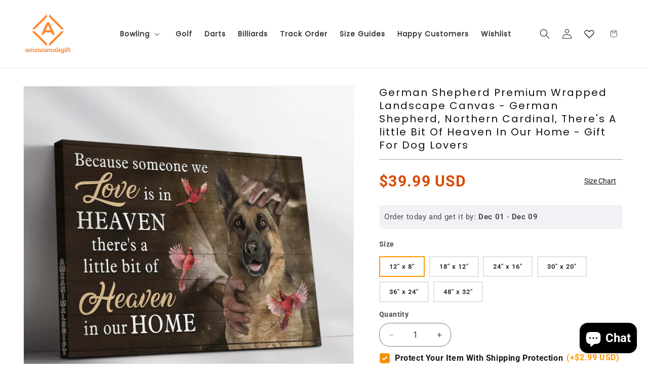

--- FILE ---
content_type: text/css
request_url: https://amzanimalsgift.com/cdn/shop/t/20/assets/component-totals.css?v=123514074543586964911756097530
body_size: -463
content:
.totals{display:flex;justify-content:space-between;align-items:center}.totals>*{font-size:1.6rem;margin:0}.totals>h2{font-size:calc(var(--font-heading-scale) * 1.6rem);line-height:35px;font-weight:700}.totals *{line-height:1}.totals>*+*{margin-left:2rem}.totals__total{margin-top:.5rem}.totals__total-value{font-size:2.5rem;line-height:30px;font-weight:700;color:#f36621}.cart__ctas+.totals{margin-top:2rem}
/*# sourceMappingURL=/cdn/shop/t/20/assets/component-totals.css.map?v=123514074543586964911756097530 */


--- FILE ---
content_type: text/css
request_url: https://amzanimalsgift.com/cdn/shop/t/20/assets/component-product-variant-picker.css?v=161102229717635992711756081275
body_size: 138
content:
/** Shopify CDN: Minification failed

Line 110:0 Unexpected "}"

**/
variant-selects {
  display: block;
}

.product--no-media .product-form__input--pill,
.product--no-media .product-form__input--swatch,
.product--no-media .product-form__input--dropdown {
  display: flex;
  align-items: center;
  justify-content: center;
  text-align: center;
}

.product--no-media .product-form__input.product-form__input--pill,
.product--no-media .product-form__input.product-form__input--swatch {
  flex-wrap: wrap;
  margin: 0 auto 1.2rem auto;
}

.product--no-media .product-form__input--dropdown {
  flex-direction: column;
  max-width: 100%;
}

:is(.product-form__input--pill, .product-form__input--swatch) .form__label {
  margin-bottom: 0.2rem;
}

.product-form__input input[type='radio'] {
  clip: rect(0, 0, 0, 0);
  overflow: hidden;
  position: absolute;
  height: 1px;
  width: 1px;
}

.product-form__input input[type='radio']:not(.disabled):not(.visually-disabled) + label > .label-unavailable {
  display: none;
}

.product-form__input--dropdown {
  --swatch-input--size: 2rem;
  margin-bottom: 1.6rem;
}

.product-form__input--dropdown .dropdown-swatch + select {
  padding-left: calc(2.4rem + var(--swatch-input--size));
}

.product-form__input--dropdown .dropdown-swatch {
  position: absolute;
  left: 1.6rem;
  top: calc(50% - var(--swatch-input--size) / 2);
  width: var(--swatch-input--size);
  height: var(--swatch-input--size);
  z-index: 1;
}

/* Custom styles for Pill display type */
.product-form__input--pill input[type='radio'] + label {
  background-color: rgb(var(--color-background));
  /*color: rgba(var(--color-foreground));
  border-radius: var(--variant-pills-radius);
  border: var(--variant-pills-border-width) solid rgba(var(--color-foreground), var(--variant-pills-border-opacity));*/
  color: #333;
  display: inline-block;
  margin: 0.7rem 0.5rem 0.2rem 0;
  padding: 1.2rem 1.8rem;
  font-size: 1.3rem;
  letter-spacing: 0.1rem;
  line-height: 1;
  text-align: center;
  transition: border var(--duration-short) ease;
  cursor: pointer;
  position: relative;
  border: #e2e2e2 2px solid;
  font-weight: 700;
}

.product-form__input--pill input[type='radio'] + label:before {
  content: '';
  position: absolute;
  top: calc(var(--variant-pills-border-width) * -1);
  right: calc(var(--variant-pills-border-width) * -1);
  bottom: calc(var(--variant-pills-border-width) * -1);
  left: calc(var(--variant-pills-border-width) * -1);
  z-index: -1;
  border-radius: var(--variant-pills-radius);
  box-shadow: var(--variant-pills-shadow-horizontal-offset) var(--variant-pills-shadow-vertical-offset)
    var(--variant-pills-shadow-blur-radius) rgba(var(--color-shadow), var(--variant-pills-shadow-opacity));
}

.product-form__input--pill input[type='radio'] + label:hover {
  /* border-color: rgb(var(--color-foreground));*/
  color:#ff9602;
}

.product-form__input--pill input[type='radio']:checked + label {
  /*background-color: rgb(var(--color-foreground));
  color: rgb(var(--color-background));*/
  color: #333;
  box-shadow: 0 0 0 2px #fff;
  border-color: #ff9602;
}
}

@media screen and (forced-colors: active) {
  .product-form__input--pill input[type='radio']:checked + label {
    text-decoration: underline;
  }

  .product-form__input--pill input[type='radio']:focus-visible + label {
    outline: transparent solid 1px;
    outline-offset: 2px;
  }
}

.product-form__input--pill input[type='radio']:checked + label::selection {
  background-color: rgba(var(--color-background), 0.3);
}

.product-form__input--pill input[type='radio']:disabled + label,
.product-form__input--pill input[type='radio'].disabled + label {
  border-color: rgba(var(--color-foreground), 0.1);
  color: rgba(var(--color-foreground), 0.6);
  text-decoration: line-through;
  display:none;
}

.product-form__input--pill input[type='radio'].disabled:checked + label,
.product-form__input--pill input[type='radio']:disabled:checked + label {
  color: rgba(var(--color-background), 0.6);
}
.product-form__input--pill input[type='radio']:focus-visible + label {
  box-shadow: 0 0 0 0.3rem rgb(var(--color-background)), 0 0 0 0.5rem rgba(var(--color-foreground), 0.55);
}

/* Fallback */
.product-form__input--pill input[type='radio'].focused + label {
  box-shadow: 0 0 0 0.3rem rgb(var(--color-background)), 0 0 0 0.5rem rgba(var(--color-foreground), 0.55);
}

/* Custom styles for Swatch display type */
.product-form__input--swatch {
  display: flex;
  flex-wrap: wrap;
}

.product-form__input--swatch .swatch-input__input + .swatch-input__label {
  --swatch-input--size: 3.6rem;

  margin: 0.7rem 1.2rem 0.2rem 0;
}

@media screen and (min-width: 750px) {
  .product-form__input--swatch .swatch-input__input + .swatch-input__label {
    --swatch-input--size: 2.8rem;
  }
}
/* End custom styles for Swatch display type */


--- FILE ---
content_type: text/javascript
request_url: https://amzanimalsgift.com/cdn/shop/t/20/assets/scroll-to-top.js?v=99526186547039354361756081275
body_size: -599
content:
document.addEventListener("DOMContentLoaded",function(){const btn=document.getElementById("scrollToTopBtn");window.addEventListener("scroll",function(){window.scrollY>600?btn.style.display="block":btn.style.display="none"}),btn.addEventListener("click",function(){window.scrollTo({top:0,behavior:"smooth"})})});
//# sourceMappingURL=/cdn/shop/t/20/assets/scroll-to-top.js.map?v=99526186547039354361756081275


--- FILE ---
content_type: application/javascript
request_url: https://api.ipify.org/?format=jsonp&callback=jQuery36007777214282608247_1762685826178&_=1762685826179
body_size: -19
content:
jQuery36007777214282608247_1762685826178({"ip":"18.191.168.55"});

--- FILE ---
content_type: text/javascript
request_url: https://amzanimalsgift.com/cdn/shop/t/20/assets/custom.js?v=62146381615538813591756081275
body_size: 860
content:
function calBusinessDay(days){let d=Date.today(),index=0;for(;index<days;){if(d.is().saturday()||d.is().sunday()){d=d.next().monday();continue}d=d.addDays(1),index++}return(d.is().saturday()||d.is().sunday())&&(d=d.next().monday()),console.log(d),d}function calShippingProcessDays(countryCode){if(!countryCode)return;let from=21,to=29,processed=1,produced=8,orderShip=9;countryCode==="US"&&(from=15,to=21);let fromDate=calBusinessDay(from),toDate=calBusinessDay(to),orderPlaceDate=Date.today(),processedDate=calBusinessDay(processed),producedDate=calBusinessDay(produced),orderShipDate=calBusinessDay(orderShip);$(".shipping-form-date").text(fromDate.toString("MMM dd")),$(".shipping-to-date, .shipping-delivered-date").text(toDate.toString("MMM dd")),$(".shipping-orderplace-date").text(orderPlaceDate.toString("MMM dd")),$(".shipping-processed-date").text(processedDate.toString("MMM dd")),$(".shipping-produced-date").text(producedDate.toString("MMM dd")),$(".shipping-ordership-date").text(orderShipDate.toString("MMM dd"))}function calShippingProcessDaysDS(countryCode){if(!countryCode)return;let from=15,to=20,processed=1,produced=4,orderShip=6;countryCode==="US"&&($("body.product-ds").length||$("div.acrylic-ornament").length?(from=7,to=12):(from=12,to=15));let fromDate=calBusinessDay(from),toDate=calBusinessDay(to),orderPlaceDate=Date.today(),processedDate=calBusinessDay(processed),producedDate=calBusinessDay(produced),orderShipDate=calBusinessDay(orderShip);$(".shipping-form-date").text(fromDate.toString("MMM dd")),$(".shipping-to-date, .shipping-delivered-date").text(toDate.toString("MMM dd")),$(".shipping-orderplace-date").text(orderPlaceDate.toString("MMM dd")),$(".shipping-processed-date").text(processedDate.toString("MMM dd")),$(".shipping-produced-date").text(producedDate.toString("MMM dd")),$(".shipping-ordership-date").text(orderShipDate.toString("MMM dd"))}$.getJSON("https://api.ipify.org?format=jsonp&callback=?",function(data){$.getJSON(`https://api.geoapify.com/v1/ipinfo?ip=${data.ip}&apiKey=1b48259b810e48ddb151889f9ea58db0`,function(data2){console.log(data2);let countryCode=data2?.country?.iso_code;$("body").attr("country_code",countryCode),calShippingProcessDays(countryCode)})}),$(document).ready(function(){const cutoffDates={"div.short-sleeve-women-polo-shirt, div.short-sleeve-men-polo-shirt, div.hawaiian-shirt, div.3d-baseball-jersey, div.t-shirts-aop":"Dec 5","div.tshirt, div.mugs, div.t-shirts":"Dec 11","div.crafting-canvas, div.throw-pillows":"Dec 7","div.throw-blanket":"Dec 10","div.acrylic-ornament":"Dec 7","div.shaped-acrylic-plaque":"Dec 7"};let matched=!1;$.each(cutoffDates,function(selector,date){if($(selector).length){let message="";return selector==="div.acrylic-ornament"?message=`
                    <p style="color:black;">\u{1F514} Within the US: Only <strong>3.5" (or 3")</strong> size ornaments are eligible for delivery before Christmas with <strong>Express Shipping</strong>. All other sizes will not arrive in time for Christmas.</p>
                    <p style="color:black;">Outside the US: Orders placed <strong>now</strong> may not be delivered by Christmas.</p>
                `:message=`
                    <p style="color:black;">\u{1F514} Within the US: Orders placed after <strong>${date} (GMT-8)</strong> may not be delivered in time for Christmas.</p>
                    <p style="color:black;">Outside the US: Orders placed <strong>now</strong> may not be delivered by Christmas.</p>
                `,$(".cut_off--wrapp").append(`
                <div class="cut_off--contain">
                    ${message}
                    <span class="font-semibold">
                        (Check <a href="https://amzanimalsgift.com/pages/2024-christmas-day-shipping-cut-off-dates" 
                        title="CHRISTMAS 2024 CUTOFF DATE" target="_blank">CHRISTMAS 2024 CUTOFF DATE</a>)
                    </span>
                </div>
            `),matched=!0,!1}}),matched||$(".cut_off--wrapp").append(`
            <div class="cut_off--contain">
                <p style="color:black;">\u{1F514} Orders placed <strong>now</strong> may not be delivered by Christmas.</p>
                <span class="font-semibold">
                    (Check <a href="https://amzanimalsgift.com/pages/2024-christmas-day-shipping-cut-off-dates" 
                    title="CHRISTMAS 2024 CUTOFF DATE" target="_blank">CHRISTMAS 2024 CUTOFF DATE</a>)
                </span>
            </div>
        `)}),$(document).ready(function(){$("div.jsTabsContainer > div.hntablinks").click(function(){var tab_id=$(this).attr("data-tab");$(this).parent().find("div.hntablinks").removeClass("current"),$(".hntab-content").removeClass("current"),$(this).addClass("current"),$("#"+tab_id).addClass("current")}),$("div.jsTabsContainer").find("div.hntablinks").first().addClass("current"),$(".hntab-content").first().addClass("current")}),$("#hnselect_box").change(function(){var select=$(this).find(":selected").val();$(".hnsz-content").hide(),$("#"+select).show()}).change();function openTab(evt,cityName){var i,tabcontent,tablinks,tabsizechart,tabproduct;for(tabcontent=document.getElementsByClassName("tabcontent-cus"),i=0;i<tabcontent.length;i++)tabcontent[i].style.display="none";for(tablinks=document.getElementsByClassName("tablinks-cus"),i=0;i<tablinks.length;i++)tablinks[i].className=tablinks[i].className.replace(" active","");document.getElementById(cityName).style.display="block",evt.currentTarget.className+=" active"}document.getElementById("tab-cus-active").click(),$(document).ready(function(){$(".ticksell-price").each(function(){let text=$(this).text();$(this).text("(+"+text+")")})});
//# sourceMappingURL=/cdn/shop/t/20/assets/custom.js.map?v=62146381615538813591756081275
